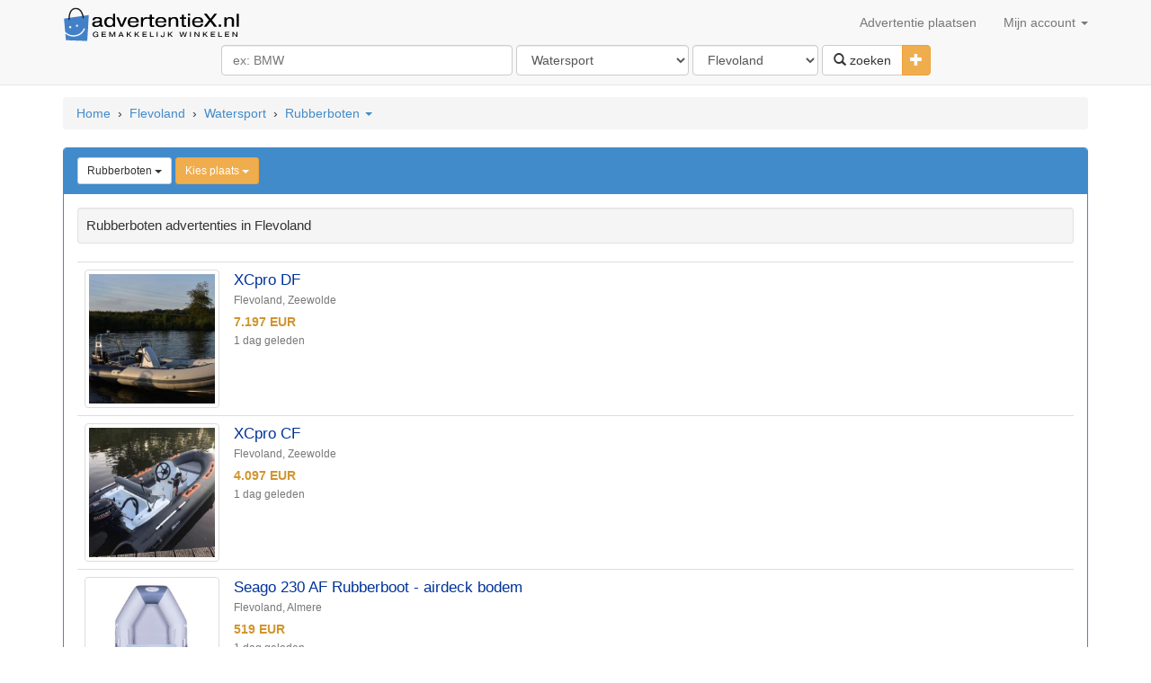

--- FILE ---
content_type: text/html; charset=UTF-8
request_url: https://www.advertentiex.nl/Advertenties-in-Flevoland/c-Watersport/s-Rubberboten
body_size: 9408
content:
<!DOCTYPE html>
<html lang="nl">
	<head>
		<title>Rubberboten, Watersport advertenties in Flevoland</title>
        <meta charset="utf-8"/>
        <meta http-equiv="Content-Language" content="nl"/>
		<meta name="description" content="Alle Rubberboten, Watersport advertenties in Flevoland" />
		<meta name="lang" content="nl" />
		<meta NAME="author" CONTENT="www.AdvertentieX.nl" />
		<meta NAME="copyright" CONTENT="www.AdvertentieX.nl" />
		<meta property="og:site_name" content="AdvertentieX.nl"/>
		<meta property="og:country-name" content="Nederland"/><meta property="og:type" content="website">
<link rel="canonical" href="https://www.advertentiex.nl/Advertenties-in-Flevoland/c-Watersport/s-Rubberboten" />
		<meta property="og:description" content="Alle Rubberboten, Watersport advertenties in Flevoland"/>
		<meta property="og:title" content="Rubberboten, Watersport advertenties in Flevoland"/>
        <meta property="og:locale" content="nl-NL">
		<meta name="google-site-verification" content="ZCh7bOT3a9kuMOj_8bUkqfx-GmSmdsxLrhosa-G3co0" />
		<meta name="y_key" content="3ccba670a0064403">
		<meta property="fb:app_id" content="212463162111947">
		<meta property="fb:admins" content="100000619666574"/>
		<meta name="viewport" content="width=device-width, initial-scale=1">
		<!--<link href="//maxcdn.bootstrapcdn.com/bootstrap/3.2.0/css/bootstrap.min.css" rel="stylesheet">-->
		<link href="/css/bootstrap.min.css" rel="stylesheet">
		<link href="https://imgs.advertentiex.nl/css/styles.css?v=5" rel="stylesheet">
		<link rel="shortcut icon" href="/imgs/l2.png">
        <link rel="preconnect" href="https://www.googletagmanager.com/">
        <link rel="preconnect" href="https://pagead2.googlesyndication.com/">
		<script src="https://ajax.googleapis.com/ajax/libs/jquery/1.11.1/jquery.min.js"></script>
		<script type="text/javascript">

            $.get("/cat/showMenu?t="+$.now(), function(data){
                $("#suntProstRau").html(data);
            });

            function qCl(){
                if ($('#searchCatsAndLocation').attr('class') == 'hidden-xs') {
                    $('#searchCatsAndLocation').removeClass('hidden-xs');
                }
            }

		function sizing() {
		var formfilterswidth=$("#formfilters").width();
			$("#msisdn").width((formfilterswidth-46)+"px");
		}
			//$(document).ready(sizing);
			//$(window).resize(sizing);​
			//query('.adsbygoogle').affix();
		</script>
		<!--<script src="//maxcdn.bootstrapcdn.com/bootstrap/3.2.0/js/bootstrap.min.js"></script>-->
		<script src="https://imgs.advertentiex.nl/js/bootstrap.min.js"></script>
		</head>
	
	<body>
		<!-- Start Nav -->
		<div class="navbar navbar-default navbar-static-top">
			<div class="container" > 
				<div class="navbar-header">
				<a href="/" class="navbar-brand"><img src="/imgs/logo.svg" style=" margin-top: -7px; max-width:200px;" alt="AdvertentieX.nl"/></a>
				<button class="navbar-toggle" data-toggle="collapse" data-target=".navHeaderCollapse" >
				<span class="icon-bar"></span>
				<span class="icon-bar"></span>
				<span class="icon-bar"></span>
				</button>
				</div>
				<div class="navbar-collapse collapse navHeaderCollapse">
					<ul class="nav navbar-nav navbar-right">
						<li><a href="/post-ad">Advertentie plaatsen</a></li>
						<li class="dropdown">
							<a href="#" class="dropdown-toggle" data-toggle="dropdown">Mijn account <b class="caret"></b></a>
							<ul class="dropdown-menu" id="suntProstRau">							</ul>
						</li>
					</ul>
				</div>
			</div>
			<div class="container">&nbsp;
				<div class="row text-center" style="margin-top: -20px; margin-bottom: 10px;">
						<form class="form-inline" id="formfilters" role="form" action="/cat/search" method="post">
							<div class="form-group">
                                <input type="text" class="form-control" id="msisdn" autocomplete="off" name="q" value="" placeholder="ex: BMW" size="36" onclick="qCl();"/>
                                <span class="hidden-xs" id="searchCatsAndLocation">
                                    <select class="form-control" name="category" id="cat" data-id="catsearch" data-url="/rem/searchCats">
                                    <option value="" selected>Selecteer categorie</option><option value="Agrarisch" >Agrarisch</option><option value="Antiek-kunst" >Antiek-kunst</option><option value="Audio-video-film" >Audio-video-film</option><option value="Auto-diversen" >Auto-diversen</option><option value="Autos" >Autos</option><option value="Boeken" >Boeken</option><option value="Bouwmateriaal" >Bouwmateriaal</option><option value="Brommers-scooters" >Brommers-scooters</option><option value="Caravans-tenten" >Caravans-tenten</option><option value="CDs-LPs" >CDs-LPs</option><option value="Computer" >Computer</option><option value="Diensten" >Diensten</option><option value="Dieren" >Dieren</option><option value="Diversen" >Diversen</option><option value="Erotiek" >Erotiek</option><option value="Fietsen-accessoires" >Fietsen-accessoires</option><option value="Fotografie" >Fotografie</option><option value="Huis-inrichting" >Huis-inrichting</option><option value="Huishoudelijk" >Huishoudelijk</option><option value="Huizen-huur" >Huizen-huur</option><option value="Huizen-koop" >Huizen-koop</option><option value="Kantoor" >Kantoor</option><option value="Kinderen-babys" >Kinderen-babys</option><option value="Kleding" >Kleding</option><option value="Motoren" >Motoren</option><option value="Muziek" >Muziek</option><option value="Sieraden-horloges" >Sieraden-horloges</option><option value="Speelgoed" >Speelgoed</option><option value="Sport" >Sport</option><option value="Telecom" >Telecom</option><option value="Tuin" >Tuin</option><option value="Vacatures" >Vacatures</option><option value="Vakantie-reizen" >Vakantie-reizen</option><option value="Verzamelen" >Verzamelen</option><option value="Watersport"  selected="selected" >Watersport</option><option value="Zaken-transacties" >Zaken-transacties</option><option value="Gezocht" >Gezocht</option><option value="Gratis Spullen" >Gratis Spullen</option><option value="Ruilhandel-Uitwisseling" >Ruilhandel-Uitwisseling</option>                                    </select>
                                    <select class="form-control" name="state" id="cat" data-id="citysearch" data-url="/rem/searchLocation">
                                    <option value="" selected>Kies locatie</option><option value="Drenthe" >Drenthe</option><option value="Flevoland"  selected="selected" >Flevoland</option><option value="Friesland" >Friesland</option><option value="Gelderland" >Gelderland</option><option value="Groningen" >Groningen</option><option value="Limburg" >Limburg</option><option value="Noord-Brabant" >Noord-Brabant</option><option value="Noord-Holland" >Noord-Holland</option><option value="Overijssel" >Overijssel</option><option value="Utrecht" >Utrecht</option><option value="Zeeland" >Zeeland</option><option value="Zuid-Holland" >Zuid-Holland</option>                                    </select>
                                </span>
							</div>
							<div class="btn-group">
							<button class="btn btn-default" type="submit"><i class="glyphicon glyphicon-search"></i> zoeken</button>
							<button type="button" class="btn btn-warning dropdown-toggle" data-toggle="collapse" href="#advsearch">
								<span class="glyphicon glyphicon-plus"></span>
								<span class="sr-only">Toggle Dropdown</span>
							</button>
							</div>
							<div id="advsearch" class="panel-collapse collapse">
							<br>
								<div class="form-group">
									<input type="text" class="form-control" id="min" name="min" placeholder="Min" size="3" />  
									<input type="text" class="form-control" id="max" name="max" placeholder="Max" size="3" />
								<span id='catsearch'> 
																			<select name="subcategory" class="form-control">
											<option value="">Kies een subcategorie</option>
																						<option value="Accessoires" >Accessoires</option>
																						<option value="Bootonderdelen" >Bootonderdelen</option>
																						<option value="Boottrailers" >Boottrailers</option>
																						<option value="Catamarans" >Catamarans</option>
																						<option value="Diversen" >Diversen</option>
																						<option value="Duiksport" >Duiksport</option>
																						<option value="Hengelsport" >Hengelsport</option>
																						<option value="Jetskis" >Jetskis</option>
																						<option value="Kanos" >Kanos</option>
																						<option value="Kitesurfen" >Kitesurfen</option>
																						<option value="Ligplaatsen" >Ligplaatsen</option>
																						<option value="Marifoons" >Marifoons</option>
																						<option value="Motorboten" >Motorboten</option>
																						<option value="Motoren" >Motoren</option>
																						<option value="Roeiboten" >Roeiboten</option>
																						<option value="Rubberboten"  selected="selected" >Rubberboten</option>
																						<option value="Sloepen" >Sloepen</option>
																						<option value="Speedboten" >Speedboten</option>
																						<option value="Surfspullen" >Surfspullen</option>
																						<option value="Waterscooters" >Waterscooters</option>
																						<option value="Waterskis" >Waterskis</option>
																						<option value="Watersportkleding" >Watersportkleding</option>
																						<option value="Zeilboten" >Zeilboten</option>
																					</select>
																	</span>
								<span id='citysearch'>
																		<select name="location" class="form-control">
											<option value="">Kies plaats</option>
																						<option value="Almere">Almere</option>
																						<option value="Lelystad">Lelystad</option>
																					</select>
																	</span>
                                    <input type="hidden" name="u" value="ok" />
								</div>
							</div>
						</form>
				</div>
			</div>
		</div><!-- END Nav -->
		
		<div class="container" style="margin-top: -7px;">
		<script defer src="https://pagead2.googlesyndication.com/pagead/js/adsbygoogle.js"></script></div>
		<!-- start BreadCrumbs -->
		<div class="container">
			<ol class="breadcrumb" xmlns:v="http://rdf.data-vocabulary.org/#"><span typeof="v:Breadcrumb" ><a href="/" name="Home" rel="v:url" property="v:title">Home</a></span><span > &nbsp;&#8250;&nbsp; </span><span typeof="v:Breadcrumb" ><a href="https://www.advertentiex.nl/Advertenties-in-Flevoland" name="Flevoland" rel="v:url" property="v:title">Flevoland</a></span><span > &nbsp;&#8250;&nbsp; </span><span typeof="v:Breadcrumb" ><a href="https://www.advertentiex.nl/Advertenties-in-Flevoland/c-Watersport" name="Watersport" rel="v:url" property="v:title">Watersport</a></span><span > &nbsp;&#8250;&nbsp; </span><span ><a data-toggle="collapse" href="#collapseTwo" >Rubberboten <i class="caret"></i></a></span></ol>
		</div><!-- END BreadCrumbs -->

        <script defer src="https://www.googletagmanager.com/gtag/js?id=UA-18977994-7"></script>
        <script>
            window.dataLayer = window.dataLayer || [];
            function gtag(){dataLayer.push(arguments);}
            gtag('js', new Date());

            gtag('config', 'UA-18977994-7');

            $(document).ready(function(){(adsbygoogle = window.adsbygoogle || []).push({
                google_ad_client: "ca-pub-7696460444028740",
                enable_page_level_ads: true
            })})
        </script>		<div class="container">
    <style>
        .ctgContainer {display: inline-block;padding-bottom: 10px;}
        .homeLoc {font-size: 1em;display: inline-block;padding: 5px 0;}
        .plft{padding-left: 15px;}
    </style>
			<div class="row">
				<div class="col-lg-12">
					<div class="panel panel-primary">
						<div class="panel-heading"><a data-toggle="collapse" href="#collapseTwo" class="btn btn-default btn-sm">Rubberboten <i class="caret"></i></a>
						<span class="dropdown">
		<a href="#" class="btn btn-warning btn-sm" data-toggle="dropdown">Kies plaats <b class="caret"></b></a>
		<ul class="dropdown-menu columnsxoplocz"><li class="small"><a href="/Advertenties-in-Flevoland/c-Watersport/s-Rubberboten">Gehele locatie</a><li class="small"><a href="/Advertenties-in-Flevoland/c-Watersport/s-Rubberboten?z=Almere">Almere</a><li class="small"><a href="/Advertenties-in-Flevoland/c-Watersport/s-Rubberboten?z=Lelystad">Lelystad</a></ul> </span></div>
						<div class="panel-body">
							<div id="collapseTwo" class="panel-collapse collapse">
                                <div class="ctgContainer">
                                                                            <div class="col-xs-6 col-sm-4 col-md-3 plft">
                                            <a href="/Advertenties-in-Flevoland/c-Watersport/s-Accessoires" title="Accessoires" class="homeLoc">Accessoires</a>
                                        </div>
                                                                            <div class="col-xs-6 col-sm-4 col-md-3 plft">
                                            <a href="/Advertenties-in-Flevoland/c-Watersport/s-Bootonderdelen" title="Bootonderdelen" class="homeLoc">Bootonderdelen</a>
                                        </div>
                                                                            <div class="col-xs-6 col-sm-4 col-md-3 plft">
                                            <a href="/Advertenties-in-Flevoland/c-Watersport/s-Boottrailers" title="Boottrailers" class="homeLoc">Boottrailers</a>
                                        </div>
                                                                            <div class="col-xs-6 col-sm-4 col-md-3 plft">
                                            <a href="/Advertenties-in-Flevoland/c-Watersport/s-Catamarans" title="Catamarans" class="homeLoc">Catamarans</a>
                                        </div>
                                                                            <div class="col-xs-6 col-sm-4 col-md-3 plft">
                                            <a href="/Advertenties-in-Flevoland/c-Watersport/s-Diversen" title="Diversen" class="homeLoc">Diversen</a>
                                        </div>
                                                                            <div class="col-xs-6 col-sm-4 col-md-3 plft">
                                            <a href="/Advertenties-in-Flevoland/c-Watersport/s-Duiksport" title="Duiksport" class="homeLoc">Duiksport</a>
                                        </div>
                                                                            <div class="col-xs-6 col-sm-4 col-md-3 plft">
                                            <a href="/Advertenties-in-Flevoland/c-Watersport/s-Hengelsport" title="Hengelsport" class="homeLoc">Hengelsport</a>
                                        </div>
                                                                            <div class="col-xs-6 col-sm-4 col-md-3 plft">
                                            <a href="/Advertenties-in-Flevoland/c-Watersport/s-Jetskis" title="Jetskis" class="homeLoc">Jetskis</a>
                                        </div>
                                                                            <div class="col-xs-6 col-sm-4 col-md-3 plft">
                                            <a href="/Advertenties-in-Flevoland/c-Watersport/s-Kanos" title="Kanos" class="homeLoc">Kanos</a>
                                        </div>
                                                                            <div class="col-xs-6 col-sm-4 col-md-3 plft">
                                            <a href="/Advertenties-in-Flevoland/c-Watersport/s-Kitesurfen" title="Kitesurfen" class="homeLoc">Kitesurfen</a>
                                        </div>
                                                                            <div class="col-xs-6 col-sm-4 col-md-3 plft">
                                            <a href="/Advertenties-in-Flevoland/c-Watersport/s-Ligplaatsen" title="Ligplaatsen" class="homeLoc">Ligplaatsen</a>
                                        </div>
                                                                            <div class="col-xs-6 col-sm-4 col-md-3 plft">
                                            <a href="/Advertenties-in-Flevoland/c-Watersport/s-Marifoons" title="Marifoons" class="homeLoc">Marifoons</a>
                                        </div>
                                                                            <div class="col-xs-6 col-sm-4 col-md-3 plft">
                                            <a href="/Advertenties-in-Flevoland/c-Watersport/s-Motorboten" title="Motorboten" class="homeLoc">Motorboten</a>
                                        </div>
                                                                            <div class="col-xs-6 col-sm-4 col-md-3 plft">
                                            <a href="/Advertenties-in-Flevoland/c-Watersport/s-Motoren" title="Motoren" class="homeLoc">Motoren</a>
                                        </div>
                                                                            <div class="col-xs-6 col-sm-4 col-md-3 plft">
                                            <a href="/Advertenties-in-Flevoland/c-Watersport/s-Roeiboten" title="Roeiboten" class="homeLoc">Roeiboten</a>
                                        </div>
                                                                            <div class="col-xs-6 col-sm-4 col-md-3 plft">
                                            <a href="/Advertenties-in-Flevoland/c-Watersport/s-Rubberboten" title="Rubberboten" class="homeLoc">Rubberboten</a>
                                        </div>
                                                                            <div class="col-xs-6 col-sm-4 col-md-3 plft">
                                            <a href="/Advertenties-in-Flevoland/c-Watersport/s-Sloepen" title="Sloepen" class="homeLoc">Sloepen</a>
                                        </div>
                                                                            <div class="col-xs-6 col-sm-4 col-md-3 plft">
                                            <a href="/Advertenties-in-Flevoland/c-Watersport/s-Speedboten" title="Speedboten" class="homeLoc">Speedboten</a>
                                        </div>
                                                                            <div class="col-xs-6 col-sm-4 col-md-3 plft">
                                            <a href="/Advertenties-in-Flevoland/c-Watersport/s-Surfspullen" title="Surfspullen" class="homeLoc">Surfspullen</a>
                                        </div>
                                                                            <div class="col-xs-6 col-sm-4 col-md-3 plft">
                                            <a href="/Advertenties-in-Flevoland/c-Watersport/s-Waterscooters" title="Waterscooters" class="homeLoc">Waterscooters</a>
                                        </div>
                                                                            <div class="col-xs-6 col-sm-4 col-md-3 plft">
                                            <a href="/Advertenties-in-Flevoland/c-Watersport/s-Waterskis" title="Waterskis" class="homeLoc">Waterskis</a>
                                        </div>
                                                                            <div class="col-xs-6 col-sm-4 col-md-3 plft">
                                            <a href="/Advertenties-in-Flevoland/c-Watersport/s-Watersportkleding" title="Watersportkleding" class="homeLoc">Watersportkleding</a>
                                        </div>
                                                                            <div class="col-xs-6 col-sm-4 col-md-3 plft">
                                            <a href="/Advertenties-in-Flevoland/c-Watersport/s-Zeilboten" title="Zeilboten" class="homeLoc">Zeilboten</a>
                                        </div>
                                                                    </div> <div class="clearfix "></div>
							</div>
							                            <div class="well well-sm"><h1 class="inline-h1">Rubberboten advertenties in Flevoland</h1></div>
						   <table class="table table-hover " style="margin-bottom: 0px">
							  <tbody>								<tr>
								  <td width="1px">
                                                                      <a href="https://www.advertentiex.nl/ad-xcpro-df-1737827?in=Flevoland-Watersport"><img data-original="https://d1kqllve43agrl.cloudfront.net/imgs/Xcpro-df-11331.jpeg" alt="XCpro DF" class="img-thumbnail img-responsive center-block imgInList" />
									</a></td>
									   <td style="vertical-align: top;">
                                           <a class="ad" href="https://www.advertentiex.nl/ad-xcpro-df-1737827?in=Flevoland-Watersport" title="XCpro DF"><h2 class="inline-h2 ad-list-title">XCpro DF</h2></a>
										   <span class="text-muted small ad-list-info">Flevoland, Zeewolde</span>
                                           <span class="ad-list-price">7.197 EUR</span>
                                           <span class="text-muted small">1 dag geleden</span>
									   </td>
								</tr>
							  																<tr>
								  <td width="1px">
                                                                      <a href="https://www.advertentiex.nl/ad-xcpro-cf-1737826?in=Flevoland-Watersport"><img data-original="https://d1kqllve43agrl.cloudfront.net/imgs/Xcpro-cf-53316.jpeg" alt="XCpro CF" class="img-thumbnail img-responsive center-block imgInList" />
									</a></td>
									   <td style="vertical-align: top;">
                                           <a class="ad" href="https://www.advertentiex.nl/ad-xcpro-cf-1737826?in=Flevoland-Watersport" title="XCpro CF"><h2 class="inline-h2 ad-list-title">XCpro CF</h2></a>
										   <span class="text-muted small ad-list-info">Flevoland, Zeewolde</span>
                                           <span class="ad-list-price">4.097 EUR</span>
                                           <span class="text-muted small">1 dag geleden</span>
									   </td>
								</tr>
							  																<tr>
								  <td width="1px">
                                                                      <a href="https://www.advertentiex.nl/ad-seago-230-af-rubberboot-airdeck-bodem-1516038?in=Flevoland-Watersport"><img data-original="https://d1kqllve43agrl.cloudfront.net/imgs/Seago-230-af-rubberboot-airdeck-bodem-80655.jpeg" alt="Seago 230 AF Rubberboot - airdeck bodem" class="img-thumbnail img-responsive center-block imgInList" />
									</a></td>
									   <td style="vertical-align: top;">
                                           <a class="ad" href="https://www.advertentiex.nl/ad-seago-230-af-rubberboot-airdeck-bodem-1516038?in=Flevoland-Watersport" title="Seago 230 AF Rubberboot - airdeck bodem"><h2 class="inline-h2 ad-list-title">Seago 230 AF Rubberboot - airdeck bodem</h2></a>
										   <span class="text-muted small ad-list-info">Flevoland, Almere</span>
                                           <span class="ad-list-price">519 EUR</span>
                                           <span class="text-muted small">1 dag geleden</span>
									   </td>
								</tr>
							  																<tr>
								  <td width="1px">
                                                                      <a href="https://www.advertentiex.nl/ad-ribeeye-780-met-yamaha-f-250-en-trailer-2084596?in=Flevoland-Watersport"><img data-original="https://d1kqllve43agrl.cloudfront.net/imgs/Ribeeye-780-met-yamaha-f-250-en-trailer-99478.jpeg" alt="RibeEye 7.80 met Yamaha F 250 en trailer" class="img-thumbnail img-responsive center-block imgInList" />
									</a></td>
									   <td style="vertical-align: top;">
                                           <a class="ad" href="https://www.advertentiex.nl/ad-ribeeye-780-met-yamaha-f-250-en-trailer-2084596?in=Flevoland-Watersport" title="RibeEye 7.80 met Yamaha F 250 en trailer"><h2 class="inline-h2 ad-list-title">RibeEye 7.80 met Yamaha F 250 en trailer</h2></a>
										   <span class="text-muted small ad-list-info">Flevoland, Lelystad</span>
                                           <span class="ad-list-price">25.000 EUR</span>
                                           <span class="text-muted small">2 dagen geleden</span>
									   </td>
								</tr>
							                                </tbody>
                           </table>
                            <div class="hidden-lg">
										<ins class="adsbygoogle"
										 style="display:block"
										 data-ad-client="ca-pub-7696460444028740"
										 data-ad-slot="6225150478"
										 data-ad-format="auto">
										</ins>
										<script>
										(adsbygoogle = window.adsbygoogle || []).push({});
										</script>
                            </div>
                            <table class="table table-hover " style="margin-bottom: 0px">
                                <tbody>
																								<tr>
								  <td width="1px">
                                                                      <a href="https://www.advertentiex.nl/ad-nimarine-rib-450-hypalon-amp-suzuki-50-pk-showroomsale-1548829?in=Flevoland-Watersport"><img data-original="https://d1kqllve43agrl.cloudfront.net/imgs/Nimarine-rib-450-hypalon-amp-suzuki-50-pk-showroomsale-71963.jpeg" alt="Nimarine Rib 450 Hypalon amp Suzuki 50 PK SHOWROOMSALE" class="img-thumbnail img-responsive center-block imgInList" />
									</a></td>
									   <td style="vertical-align: top;">
                                           <a class="ad" href="https://www.advertentiex.nl/ad-nimarine-rib-450-hypalon-amp-suzuki-50-pk-showroomsale-1548829?in=Flevoland-Watersport" title="Nimarine Rib 450 Hypalon amp Suzuki 50 PK SHOWROOMSALE"><h2 class="inline-h2 ad-list-title">Nimarine Rib 450 Hypalon amp Suzuki 50 PK SHOWROOMSALE</h2></a>
										   <span class="text-muted small ad-list-info">Flevoland, Almere</span>
                                           <span class="ad-list-price">15.950 EUR</span>
                                           <span class="text-muted small">2 dagen geleden</span>
									   </td>
								</tr>
							  																<tr>
								  <td width="1px">
                                                                      <a href="https://www.advertentiex.nl/ad-ex-reddingsbrigade-rescue-3-75pk-evinrude-e-tec-1040109?in=Flevoland-Watersport"><img data-original="https://d1kqllve43agrl.cloudfront.net/imgs/Ex-reddingsbrigade-rescue-3-75pk-evinrude-e-tec-93487.jpeg" alt="Ex-reddingsbrigade rescue 3 75pk evinrude e-TEC" class="img-thumbnail img-responsive center-block imgInList" />
									</a></td>
									   <td style="vertical-align: top;">
                                           <a class="ad" href="https://www.advertentiex.nl/ad-ex-reddingsbrigade-rescue-3-75pk-evinrude-e-tec-1040109?in=Flevoland-Watersport" title="Ex-reddingsbrigade rescue 3 75pk evinrude e-TEC"><h2 class="inline-h2 ad-list-title">Ex-reddingsbrigade rescue 3 75pk evinrude e-TEC</h2></a>
										   <span class="text-muted small ad-list-info">Flevoland, Urk</span>
                                           <span class="ad-list-price">10.750 EUR</span>
                                           <span class="text-muted small">2 dagen geleden</span>
									   </td>
								</tr>
							  																<tr>
								  <td width="1px">
                                                                      <a href="https://www.advertentiex.nl/ad-loderstart-trimax-3d-v380-30pk-suzuki-buitenboordmotor-1036038?in=Flevoland-Watersport"><img data-original="https://d1kqllve43agrl.cloudfront.net/imgs/Loderstart-trimax-3d-v380-30pk-suzuki-buitenboordmotor-41548.jpeg" alt="Loderstart Trimax 3D-V380  30PK Suzuki buitenboordmotor" class="img-thumbnail img-responsive center-block imgInList" />
									</a></td>
									   <td style="vertical-align: top;">
                                           <a class="ad" href="https://www.advertentiex.nl/ad-loderstart-trimax-3d-v380-30pk-suzuki-buitenboordmotor-1036038?in=Flevoland-Watersport" title="Loderstart Trimax 3D-V380  30PK Suzuki buitenboordmotor"><h2 class="inline-h2 ad-list-title">Loderstart Trimax 3D-V380  30PK Suzuki buitenboordmotor</h2></a>
										   <span class="text-muted small ad-list-info">Flevoland, Lelystad</span>
                                           <span class="ad-list-price">4.000 EUR</span>
                                           <span class="text-muted small">2 dagen geleden</span>
									   </td>
								</tr>
							  																<tr>
								  <td width="1px">
                                                                      <a href="https://www.advertentiex.nl/ad-rubberboot-medsun-ax290-1036030?in=Flevoland-Watersport"><img data-original="https://d1kqllve43agrl.cloudfront.net/imgs/Rubberboot-medsun-ax290-25872.jpeg" alt="Rubberboot Medsun AX290" class="img-thumbnail img-responsive center-block imgInList" />
									</a></td>
									   <td style="vertical-align: top;">
                                           <a class="ad" href="https://www.advertentiex.nl/ad-rubberboot-medsun-ax290-1036030?in=Flevoland-Watersport" title="Rubberboot Medsun AX290"><h2 class="inline-h2 ad-list-title">Rubberboot Medsun AX290</h2></a>
										   <span class="text-muted small ad-list-info">Flevoland, Dronten</span>
                                           <span class="ad-list-price">500 EUR</span>
                                           <span class="text-muted small">2 dagen geleden</span>
									   </td>
								</tr>
							  																<tr>
								  <td width="1px">
                                                                      <a href="https://www.advertentiex.nl/ad-rubberboot-aqua-parx-incl-4-pk-yamaha-1059862?in=Flevoland-Watersport"><img data-original="https://d1kqllve43agrl.cloudfront.net/imgs/Rubberboot-aqua-parx-incl-4-pk-yamaha-24259.jpeg" alt="Rubberboot Aqua parx Incl 4 PK Yamaha" class="img-thumbnail img-responsive center-block imgInList" />
									</a></td>
									   <td style="vertical-align: top;">
                                           <a class="ad" href="https://www.advertentiex.nl/ad-rubberboot-aqua-parx-incl-4-pk-yamaha-1059862?in=Flevoland-Watersport" title="Rubberboot Aqua parx Incl 4 PK Yamaha"><h2 class="inline-h2 ad-list-title">Rubberboot Aqua parx Incl 4 PK Yamaha</h2></a>
										   <span class="text-muted small ad-list-info">Flevoland, Almere</span>
                                           <span class="ad-list-price">1.450 EUR</span>
                                           <span class="text-muted small">2 dagen geleden</span>
									   </td>
								</tr>
							  																<tr>
								  <td width="1px">
                                                                      <a href="https://www.advertentiex.nl/ad-lodestar-ultralight-275-tohatsu-6-pk-motor-kortstaart-1259321?in=Flevoland-Watersport"><img data-original="https://d1kqllve43agrl.cloudfront.net/imgs/Lodestar-ultralight-275-tohatsu-6-pk-motor-kortstaart-97307.jpeg" alt="Lodestar Ultralight 275  Tohatsu 6 PK motor kortstaart" class="img-thumbnail img-responsive center-block imgInList" />
									</a></td>
									   <td style="vertical-align: top;">
                                           <a class="ad" href="https://www.advertentiex.nl/ad-lodestar-ultralight-275-tohatsu-6-pk-motor-kortstaart-1259321?in=Flevoland-Watersport" title="Lodestar Ultralight 275  Tohatsu 6 PK motor kortstaart"><h2 class="inline-h2 ad-list-title">Lodestar Ultralight 275  Tohatsu 6 PK motor kortstaart</h2></a>
										   <span class="text-muted small ad-list-info">Flevoland, Zeewolde</span>
                                           <span class="ad-list-price">2.100 EUR</span>
                                           <span class="text-muted small">2 dagen geleden</span>
									   </td>
								</tr>
							  																<tr>
								  <td width="1px">
                                                                      <a href="https://www.advertentiex.nl/ad-mooi-nieuw-yamaha-rubber-boot-1243413?in=Flevoland-Watersport"><img data-original="https://d1kqllve43agrl.cloudfront.net/imgs/Mooi-nieuw-yamaha-rubber-boot-27390.jpeg" alt="Mooi nieuw Yamaha Rubber boot" class="img-thumbnail img-responsive center-block imgInList" />
									</a></td>
									   <td style="vertical-align: top;">
                                           <a class="ad" href="https://www.advertentiex.nl/ad-mooi-nieuw-yamaha-rubber-boot-1243413?in=Flevoland-Watersport" title="Mooi nieuw Yamaha Rubber boot"><h2 class="inline-h2 ad-list-title">Mooi nieuw Yamaha Rubber boot</h2></a>
										   <span class="text-muted small ad-list-info">Flevoland, Almere</span>
                                           <span class="ad-list-price">850 EUR</span>
                                           <span class="text-muted small">2 dagen geleden</span>
									   </td>
								</tr>
							  																<tr>
								  <td width="1px">
                                                                      <a href="https://www.advertentiex.nl/ad-rubberboot-rib-suzuki-15pk-320meter-alu-bodem-1954901?in=Flevoland-Watersport"><img data-original="https://d1kqllve43agrl.cloudfront.net/imgs/Rubberboot-rib-suzuki-15pk-320meter-alu-bodem-11035.jpeg" alt="Rubberboot RIB Suzuki 15PK 3,20meter Alu bodem" class="img-thumbnail img-responsive center-block imgInList" />
									</a></td>
									   <td style="vertical-align: top;">
                                           <a class="ad" href="https://www.advertentiex.nl/ad-rubberboot-rib-suzuki-15pk-320meter-alu-bodem-1954901?in=Flevoland-Watersport" title="Rubberboot RIB Suzuki 15PK 3,20meter Alu bodem"><h2 class="inline-h2 ad-list-title">Rubberboot RIB Suzuki 15PK 3,20meter Alu bodem</h2></a>
										   <span class="text-muted small ad-list-info">Flevoland, Lelystad</span>
                                           <span class="ad-list-price">2.750 EUR</span>
                                           <span class="text-muted small">4 dagen geleden</span>
									   </td>
								</tr>
							  																<tr>
								  <td width="1px">
                                                                      <a href="https://www.advertentiex.nl/ad-zodiac-pro-500-touring-1954900?in=Flevoland-Watersport"><img data-original="https://d1kqllve43agrl.cloudfront.net/imgs/Zodiac-pro-500-touring-32430.jpeg" alt="ZODIAC Pro 500 Touring" class="img-thumbnail img-responsive center-block imgInList" />
									</a></td>
									   <td style="vertical-align: top;">
                                           <a class="ad" href="https://www.advertentiex.nl/ad-zodiac-pro-500-touring-1954900?in=Flevoland-Watersport" title="ZODIAC Pro 500 Touring"><h2 class="inline-h2 ad-list-title">ZODIAC Pro 500 Touring</h2></a>
										   <span class="text-muted small ad-list-info">Flevoland, Lelystad</span>
                                           <span class="ad-list-price">13.900 EUR</span>
                                           <span class="text-muted small">4 dagen geleden</span>
									   </td>
								</tr>
							  																<tr>
								  <td width="1px">
                                                                      <a href="https://www.advertentiex.nl/ad-zodiac-yachtline-deluxe-420-honda-50pk-en-trailer-1511075?in=Flevoland-Watersport"><img data-original="https://d1kqllve43agrl.cloudfront.net/imgs/Zodiac-yachtline-deluxe-420-honda-50pk-en-trailer-68180.jpeg" alt="Zodiac Yachtline Deluxe 420  Honda 50pk en trailer" class="img-thumbnail img-responsive center-block imgInList" />
									</a></td>
									   <td style="vertical-align: top;">
                                           <a class="ad" href="https://www.advertentiex.nl/ad-zodiac-yachtline-deluxe-420-honda-50pk-en-trailer-1511075?in=Flevoland-Watersport" title="Zodiac Yachtline Deluxe 420  Honda 50pk en trailer"><h2 class="inline-h2 ad-list-title">Zodiac Yachtline Deluxe 420  Honda 50pk en trailer</h2></a>
										   <span class="text-muted small ad-list-info">Flevoland, Dronten</span>
                                           <span class="ad-list-price">9.995 EUR</span>
                                           <span class="text-muted small">4 dagen geleden</span>
									   </td>
								</tr>
							  																<tr>
								  <td width="1px">
                                                                      <a href="https://www.advertentiex.nl/ad-novurania-equator-500-120pk-diesel-met-iets-werk-1546430?in=Flevoland-Watersport"><img data-original="https://d1kqllve43agrl.cloudfront.net/imgs/Novurania-equator-500-120pk-diesel-met-iets-werk-74855.jpeg" alt="Novurania equator 500 120pk diesel met iets werk" class="img-thumbnail img-responsive center-block imgInList" />
									</a></td>
									   <td style="vertical-align: top;">
                                           <a class="ad" href="https://www.advertentiex.nl/ad-novurania-equator-500-120pk-diesel-met-iets-werk-1546430?in=Flevoland-Watersport" title="Novurania equator 500 120pk diesel met iets werk"><h2 class="inline-h2 ad-list-title">Novurania equator 500 120pk diesel met iets werk</h2></a>
										   <span class="text-muted small ad-list-info">Flevoland, Zeewolde</span>
                                           <span class="ad-list-price">7.950 EUR</span>
                                           <span class="text-muted small">5 dagen geleden</span>
									   </td>
								</tr>
							  																<tr>
								  <td width="1px">
                                                                      <a href="https://www.advertentiex.nl/ad-tornado-54-rib-1611163?in=Flevoland-Watersport"><img data-original="https://d1kqllve43agrl.cloudfront.net/imgs/Tornado-54-rib-42018.jpeg" alt="Tornado 5.4 rib" class="img-thumbnail img-responsive center-block imgInList" />
									</a></td>
									   <td style="vertical-align: top;">
                                           <a class="ad" href="https://www.advertentiex.nl/ad-tornado-54-rib-1611163?in=Flevoland-Watersport" title="Tornado 5.4 rib"><h2 class="inline-h2 ad-list-title">Tornado 5.4 rib</h2></a>
										   <span class="text-muted small ad-list-info">Flevoland, Urk</span>
                                           <span class="ad-list-price">38.000 EUR</span>
                                           <span class="text-muted small">5 dagen geleden</span>
									   </td>
								</tr>
							  																<tr>
								  <td width="1px">
                                                                      <a href="https://www.advertentiex.nl/ad-quicksilver-340-suzuki-15pk-1795091?in=Flevoland-Watersport"><img data-original="https://d1kqllve43agrl.cloudfront.net/imgs/Quicksilver-340-suzuki-15pk-87138.jpeg" alt="Quicksilver 340 suzuki 15pk" class="img-thumbnail img-responsive center-block imgInList" />
									</a></td>
									   <td style="vertical-align: top;">
                                           <a class="ad" href="https://www.advertentiex.nl/ad-quicksilver-340-suzuki-15pk-1795091?in=Flevoland-Watersport" title="Quicksilver 340 suzuki 15pk"><h2 class="inline-h2 ad-list-title">Quicksilver 340 suzuki 15pk</h2></a>
										   <span class="text-muted small ad-list-info">Flevoland, Lelystad</span>
                                           <span class="ad-list-price">1.150 EUR</span>
                                           <span class="text-muted small">6 dagen geleden</span>
									   </td>
								</tr>
							  																<tr>
								  <td width="1px">
                                                                      <a href="https://www.advertentiex.nl/ad-hele-mooie-rubberboot-330-aluminium-bodem-2021-1825569?in=Flevoland-Watersport"><img data-original="https://d1kqllve43agrl.cloudfront.net/imgs/Hele-mooie-rubberboot-330-aluminium-bodem-2021-55034.jpeg" alt="Hele mooie rubberboot - 330 - aluminium bodem - 2021" class="img-thumbnail img-responsive center-block imgInList" />
									</a></td>
									   <td style="vertical-align: top;">
                                           <a class="ad" href="https://www.advertentiex.nl/ad-hele-mooie-rubberboot-330-aluminium-bodem-2021-1825569?in=Flevoland-Watersport" title="Hele mooie rubberboot - 330 - aluminium bodem - 2021"><h2 class="inline-h2 ad-list-title">Hele mooie rubberboot - 330 - aluminium bodem - 2021</h2></a>
										   <span class="text-muted small ad-list-info">Flevoland, Almere</span>
                                           <span class="ad-list-price">775 EUR</span>
                                           <span class="text-muted small">7 dagen geleden</span>
									   </td>
								</tr>
							                                </tbody>
                           </table>
                            <div class="hidden-lg">
										<ins class="adsbygoogle"
										 style="display:block"
										 data-ad-client="ca-pub-7696460444028740"
										 data-ad-slot="6225150478"
										 data-ad-format="auto">
										</ins>
										<script>
										(adsbygoogle = window.adsbygoogle || []).push({});
										</script>
                            </div>
                            <table class="table table-hover " style="margin-bottom: 0px">
                                <tbody>
																								<tr>
								  <td width="1px">
                                                                      <a href="https://www.advertentiex.nl/ad-nimarine-rib-450-hypalon-ampamp-suzuki-50-pk-showroomsale-1576489?in=Flevoland-Watersport"><img data-original="https://d1kqllve43agrl.cloudfront.net/imgs/Nimarine-rib-450-hypalon-ampamp-suzuki-50-pk-showroomsale-56447.jpeg" alt="Nimarine Rib 450 Hypalon ampamp Suzuki 50 PK SHOWROOMSALE" class="img-thumbnail img-responsive center-block imgInList" />
									</a></td>
									   <td style="vertical-align: top;">
                                           <a class="ad" href="https://www.advertentiex.nl/ad-nimarine-rib-450-hypalon-ampamp-suzuki-50-pk-showroomsale-1576489?in=Flevoland-Watersport" title="Nimarine Rib 450 Hypalon ampamp Suzuki 50 PK SHOWROOMSALE"><h2 class="inline-h2 ad-list-title">Nimarine Rib 450 Hypalon ampamp Suzuki 50 PK SHOWROOMSALE</h2></a>
										   <span class="text-muted small ad-list-info">Flevoland, Almere</span>
                                           <span class="ad-list-price">15.950 EUR</span>
                                           <span class="text-muted small">7 dagen geleden</span>
									   </td>
								</tr>
							  																<tr>
								  <td width="1px">
                                                                      <a href="https://www.advertentiex.nl/ad-zodiac-cadet-aero-bbm-tohatsu-98-trailer-1608684?in=Flevoland-Watersport"><img data-original="https://d1kqllve43agrl.cloudfront.net/imgs/Zodiac-cadet-aero-bbm-tohatsu-98-trailer-21594.jpeg" alt="Zodiac Cadet Aero BBM Tohatsu 9.8 Trailer" class="img-thumbnail img-responsive center-block imgInList" />
									</a></td>
									   <td style="vertical-align: top;">
                                           <a class="ad" href="https://www.advertentiex.nl/ad-zodiac-cadet-aero-bbm-tohatsu-98-trailer-1608684?in=Flevoland-Watersport" title="Zodiac Cadet Aero BBM Tohatsu 9.8 Trailer"><h2 class="inline-h2 ad-list-title">Zodiac Cadet Aero BBM Tohatsu 9.8 Trailer</h2></a>
										   <span class="text-muted small ad-list-info">Flevoland, Almere</span>
                                           <span class="ad-list-price">2.750 EUR</span>
                                           <span class="text-muted small">7 dagen geleden</span>
									   </td>
								</tr>
							  																<tr>
								  <td width="1px">
                                                                      <a href="https://www.advertentiex.nl/ad-bwa-61-rib-2010-yamaha-115-pk-200-uur-hypalon-in-nieuwstaat-1918538?in=Flevoland-Watersport"><img data-original="https://d1kqllve43agrl.cloudfront.net/imgs/Bwa-61-rib-2010-yamaha-115-pk-200-uur-hypalon-in-nieuwstaat-90437.jpeg" alt="BWA 61 RIB 2010 Yamaha 115 pk 200 uur HYPALON in NIEUWSTAAT" class="img-thumbnail img-responsive center-block imgInList" />
									</a></td>
									   <td style="vertical-align: top;">
                                           <a class="ad" href="https://www.advertentiex.nl/ad-bwa-61-rib-2010-yamaha-115-pk-200-uur-hypalon-in-nieuwstaat-1918538?in=Flevoland-Watersport" title="BWA 61 RIB 2010 Yamaha 115 pk 200 uur HYPALON in NIEUWSTAAT"><h2 class="inline-h2 ad-list-title">BWA 61 RIB 2010 Yamaha 115 pk 200 uur HYPALON in NIEUWSTAAT</h2></a>
										   <span class="text-muted small ad-list-info">Flevoland, Zeewolde</span>
                                           <span class="ad-list-price">17.500 EUR</span>
                                           <span class="text-muted small">7 dagen geleden</span>
									   </td>
								</tr>
							  																<tr>
								  <td width="1px">
                                                                      <a href="https://www.advertentiex.nl/ad-quicksilver-340-suzuki-15pk-1761001?in=Flevoland-Watersport"><img data-original="https://d1kqllve43agrl.cloudfront.net/imgs/Quicksilver-340-suzuki-15pk-22240.jpeg" alt="Quicksilver 340 suzuki 15pk" class="img-thumbnail img-responsive center-block imgInList" />
									</a></td>
									   <td style="vertical-align: top;">
                                           <a class="ad" href="https://www.advertentiex.nl/ad-quicksilver-340-suzuki-15pk-1761001?in=Flevoland-Watersport" title="Quicksilver 340 suzuki 15pk"><h2 class="inline-h2 ad-list-title">Quicksilver 340 suzuki 15pk</h2></a>
										   <span class="text-muted small ad-list-info">Flevoland, Lelystad</span>
                                           <span class="ad-list-price"></span>
                                           <span class="text-muted small">8 dagen geleden</span>
									   </td>
								</tr>
							  																<tr>
								  <td width="1px">
                                                                      <a href="https://www.advertentiex.nl/ad-zodiac-pro-420-rib-met-mercury-40-pk-4-takt-en-trailer-1542277?in=Flevoland-Watersport"><img data-original="https://d1kqllve43agrl.cloudfront.net/imgs/Zodiac-pro-420-rib-met-mercury-40-pk-4-takt-en-trailer-73065.jpeg" alt="Zodiac PRO 420 rib met Mercury 40 pk 4 takt en trailer" class="img-thumbnail img-responsive center-block imgInList" />
									</a></td>
									   <td style="vertical-align: top;">
                                           <a class="ad" href="https://www.advertentiex.nl/ad-zodiac-pro-420-rib-met-mercury-40-pk-4-takt-en-trailer-1542277?in=Flevoland-Watersport" title="Zodiac PRO 420 rib met Mercury 40 pk 4 takt en trailer"><h2 class="inline-h2 ad-list-title">Zodiac PRO 420 rib met Mercury 40 pk 4 takt en trailer</h2></a>
										   <span class="text-muted small ad-list-info">Flevoland, Almere</span>
                                           <span class="ad-list-price">5.450 EUR</span>
                                           <span class="text-muted small">8 dagen geleden</span>
									   </td>
								</tr>
							  																<tr>
								  <td width="1px">
                                                                      <a href="https://www.advertentiex.nl/ad-zodiac-yachtline-350-projet-1575110?in=Flevoland-Watersport"><img data-original="https://d1kqllve43agrl.cloudfront.net/imgs/Zodiac-yachtline-350-projet-12853.jpeg" alt="Zodiac Yachtline 350  projet" class="img-thumbnail img-responsive center-block imgInList" />
									</a></td>
									   <td style="vertical-align: top;">
                                           <a class="ad" href="https://www.advertentiex.nl/ad-zodiac-yachtline-350-projet-1575110?in=Flevoland-Watersport" title="Zodiac Yachtline 350  projet"><h2 class="inline-h2 ad-list-title">Zodiac Yachtline 350  projet</h2></a>
										   <span class="text-muted small ad-list-info">Flevoland, Emmeloord</span>
                                           <span class="ad-list-price">9.200 EUR</span>
                                           <span class="text-muted small">8 dagen geleden</span>
									   </td>
								</tr>
							  																<tr>
								  <td width="1px">
                                                                      <a href="https://www.advertentiex.nl/ad-brig-380-airdeck-5pk-yamaha-1432900?in=Flevoland-Watersport"><img data-original="https://d1kqllve43agrl.cloudfront.net/imgs/Brig-380-airdeck-5pk-yamaha-66575.jpeg" alt="Brig 380 airdeck 5pk Yamaha" class="img-thumbnail img-responsive center-block imgInList" />
									</a></td>
									   <td style="vertical-align: top;">
                                           <a class="ad" href="https://www.advertentiex.nl/ad-brig-380-airdeck-5pk-yamaha-1432900?in=Flevoland-Watersport" title="Brig 380 airdeck 5pk Yamaha"><h2 class="inline-h2 ad-list-title">Brig 380 airdeck 5pk Yamaha</h2></a>
										   <span class="text-muted small ad-list-info">Flevoland, Urk</span>
                                           <span class="ad-list-price">1.250 EUR</span>
                                           <span class="text-muted small">8 dagen geleden</span>
									   </td>
								</tr>
							  															  </tbody>
							</table>
                                                        <!-- matched content gen.. -->
                                                        <ins class="adsbygoogle"
                                                             style="display:block"
                                                             data-ad-client="ca-pub-7696460444028740"
                                                             data-ad-slot="7328004302"
                                                             data-ad-format="autorelaxed"></ins>
                                                        <script>
                                                        (adsbygoogle = window.adsbygoogle || []).push({});
                                                        </script>
						</div>
					</div>
				</div>
			</div> <ul class="pagination"><li class="active"><a name="">1</a></li><li><a href="/Advertenties-in-Flevoland/c-Watersport/s-Rubberboten/2">2</a></li><li><a href="/Advertenties-in-Flevoland/c-Watersport/s-Rubberboten/3">3</a></li><li><a href="/Advertenties-in-Flevoland/c-Watersport/s-Rubberboten/2">&gt;</a></li><li><a href="/Advertenties-in-Flevoland/c-Watersport/s-Rubberboten/7">&gt;&gt;</a></li></ul>		</div>
		<script src="/js/lazyLoad.js" type="text/javascript"></script>
		<script type='text/javascript'>
		$("img.img-thumbnail").lazyload();
		</script>		<div class="footer">
		  <div class="container">
			<p class="text-center small"><br />Gratis advertenties op locaties en categorieën<br />AdvertentieX.nl &copy; 2009 - 2026 Alle rechten voorbehoudene | <a name="contact" data-toggle="modal" data-target="#contactModal" style="cursor: pointer; cursor: hand; text-decoration: none;">Contact</a></p>
		  </div>
                <div class="bg-primary collapse homeheading" id="cookieLaw" style="padding: 10px 20px;"> 
                    Advertentiex.nl maakt gebruik van cookies. Blijft u onze site gebruiken dan gaat u akkoord met het plaatsen van cookies. 
                    <!--<span class="btn btn-default btn-xs"> More info </span> -->
                    <span class="btn btn-default btn-xs" id="cookieDismissal"> Sluiten </span>
                </div>
		</div><!-- 1.5941 - 0.86MB !-->
<div class="modal fade" id="contactModal" tabindex="-1" role="dialog" aria-labelledby="contactModalLabel" aria-hidden="true">
  <div class="modal-dialog">
	<div class="modal-content">
	  <div class="modal-header">
		<button type="button" class="close" data-dismiss="modal"><span aria-hidden="true">&times;</span><span class="sr-only">Close</span></button>
		<h4 class="modal-title" id="contactModalLabel">Contact us</h4>
	  </div>
	  <div class="modal-body">
		<div id="contactMessage"></div>
		<form class="form-horizontal" role="form" id="contactForm" method="post">
		<label for="email" class="control-label">Email</label>
		<input type="text" class="form-control" placeholder="email" id="email" name="email" >
		<label for="message" class="ontrol-label">Message</label>
		<textarea class="form-control" rows="3" id="message" name="message"></textarea>
		<label for="captcha" class="control-label">Code <img src="/cat/gencaptcha?a=X1aHmA"></label>
		<input type="text" class="form-control" id="captcha" placeholder="Captcha" name="captcha">
		<input type="hidden" class="form-control" name="key" value="X1aHmA">
		<input type="hidden" class="form-control" name="url" value="https://www.advertentiex.nl/Advertenties-in-Flevoland/c-Watersport/s-Rubberboten">
		</form>
	  </div>
	  <div class="modal-footer">
		<button type="button" class="btn btn-default" data-dismiss="modal">Cancel</button>
		<button type="submit" class="btn btn-primary" id="submitContact" data-loading-text="Loading...">Send</button>
	  </div>
	</div>
  </div>
</div>
	</body>
<script type='text/javascript'>
$(document).ready(function()
{
	$("select#cat").change(function()
	{
	var echoSubcat = $(this).attr('data-id');
	var toURL = $(this).attr('data-url');
	$("#" + echoSubcat).html('<select id="disabledSelect" class="form-control" disabled><option disabled>Loading...</option></select>');
	var id=$(this).val();
	var dataString = 'cat='+ id;
	$.ajax
		({
			type: "POST",
			url: toURL,
			data: dataString,
			cache: false,
			success: function(html)
			{
				$("#" + echoSubcat).html(html);
				$("#extraf").html("");
			},
			error: function(){
            alert("failure");
            }
		});

	});
});

$(document).ready(function(){
	$("body").tooltip({
		selector: '[data-toggle=tooltip]',
		placement : 'top'
	});
	$("body").tooltip({
		selector: '[data-toggle=tooltip]',
		placement : 'right'
	});
	$("body").tooltip({
		selector: '[data-toggle=tooltip]',
		placement : 'bottom'
	});
	$("body").tooltip({
		selector: '[data-toggle=tooltip]',
		placement : 'left'
	});
});

$(function() {
    $("button#submitContact").click(function(){
    var btn = $(this)
    btn.button('loading')
        $.ajax({
            type: "POST",
            url: "/rem/contactus",
            data: $('form#contactForm').serialize(),
                success: function(msg){
                    $("#contactMessage").html(msg);
                    btn.button('reset');
                    //$('#submitContact').hide(); //hides the submit button
                   //$("#contactModal").modal('hide'); //hides the modal
                    window.setTimeout(function() {
                        $(".alert-dismissable").fadeTo(500, 0).slideUp(500, function(){
                            $(this).remove(); 
                        });
                    }, 5000);
                },
                error: function(){
                    alert("failure");
                        btn.button('reset');
                }
        });
    });
});

function removeEmptySlots() {
    document.querySelectorAll('ins').forEach(
        function(elem, key) {
            if(elem.style.height == "0px") {
                elem.innerHTML = ""
            }
        }
    );
}

window.onload = function() { 
  // Delay to allow the async Google Ads to load
  setTimeout(function() { 
    // Get the first AdSense ad unit on the page
    var ad = document.querySelector("ins.adsbygoogle");
    // If the ads are not loaded, track the event
    if (ad && ad.innerHTML.replace(/\s/g, "").length == 0) {

      if (typeof ga !== 'undefined') {
          // Log an event in Universal Analytics
          // but without affecting overall bounce rate
          ga('send', 'event', 'Adblock', 'Yes', {'nonInteraction': 1}); 

      } else if (typeof _gaq !== 'undefined') {
          // Log a non-interactive event in old Google Analytics
          _gaq.push(['_trackEvent', 'Adblock', 'Yes', undefined, undefined, true]);
      }
    }
    removeEmptySlots();
  }, 2000); // Run ad block detection 2 seconds after page load
};

</script>
<script src="https://imgs.advertentiex.nl/js/cookieLaw.js"></script>
</html>


--- FILE ---
content_type: text/html; charset=utf-8
request_url: https://www.google.com/recaptcha/api2/aframe
body_size: 264
content:
<!DOCTYPE HTML><html><head><meta http-equiv="content-type" content="text/html; charset=UTF-8"></head><body><script nonce="QESincpgUTaiYnfln3htUw">/** Anti-fraud and anti-abuse applications only. See google.com/recaptcha */ try{var clients={'sodar':'https://pagead2.googlesyndication.com/pagead/sodar?'};window.addEventListener("message",function(a){try{if(a.source===window.parent){var b=JSON.parse(a.data);var c=clients[b['id']];if(c){var d=document.createElement('img');d.src=c+b['params']+'&rc='+(localStorage.getItem("rc::a")?sessionStorage.getItem("rc::b"):"");window.document.body.appendChild(d);sessionStorage.setItem("rc::e",parseInt(sessionStorage.getItem("rc::e")||0)+1);localStorage.setItem("rc::h",'1769135463552');}}}catch(b){}});window.parent.postMessage("_grecaptcha_ready", "*");}catch(b){}</script></body></html>